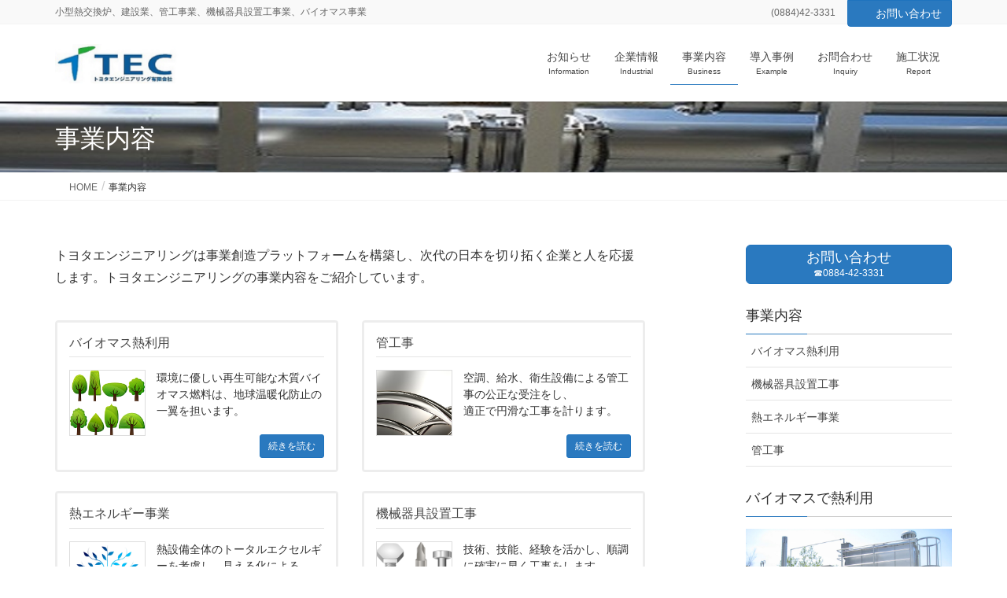

--- FILE ---
content_type: text/html; charset=UTF-8
request_url: https://toyotaeng.com/business/
body_size: 13403
content:
<!DOCTYPE html>
<html lang="ja">
<head>
<meta charset="utf-8">
<meta http-equiv="X-UA-Compatible" content="IE=edge">
<meta name="viewport" content="width=device-width, initial-scale=1">
<!-- Google tag (gtag.js) --><script async src="https://www.googletagmanager.com/gtag/js?id=UA-80996266-1"></script><script>window.dataLayer = window.dataLayer || [];function gtag(){dataLayer.push(arguments);}gtag('js', new Date());gtag('config', 'UA-80996266-1');</script>
<title>事業内容 | トヨタエンジニアリング有限会社</title>
<meta name='robots' content='max-image-preview:large' />
	<style>img:is([sizes="auto" i], [sizes^="auto," i]) { contain-intrinsic-size: 3000px 1500px }</style>
	<link rel='dns-prefetch' href='//stats.wp.com' />
<link rel='preconnect' href='//c0.wp.com' />
<link rel="alternate" type="application/rss+xml" title="トヨタエンジニアリング有限会社 &raquo; フィード" href="https://toyotaeng.com/feed/" />
<link rel="alternate" type="application/rss+xml" title="トヨタエンジニアリング有限会社 &raquo; コメントフィード" href="https://toyotaeng.com/comments/feed/" />
<meta name="description" content="トヨタエンジニアリングは事業創造プラットフォームを構築し、次代の日本を切り拓く企業と人を応援します。トヨタエンジニアリングの事業内容をご紹介しています。" /><script type="text/javascript">
/* <![CDATA[ */
window._wpemojiSettings = {"baseUrl":"https:\/\/s.w.org\/images\/core\/emoji\/16.0.1\/72x72\/","ext":".png","svgUrl":"https:\/\/s.w.org\/images\/core\/emoji\/16.0.1\/svg\/","svgExt":".svg","source":{"concatemoji":"https:\/\/toyotaeng.com\/wp-includes\/js\/wp-emoji-release.min.js?ver=6.8.3"}};
/*! This file is auto-generated */
!function(s,n){var o,i,e;function c(e){try{var t={supportTests:e,timestamp:(new Date).valueOf()};sessionStorage.setItem(o,JSON.stringify(t))}catch(e){}}function p(e,t,n){e.clearRect(0,0,e.canvas.width,e.canvas.height),e.fillText(t,0,0);var t=new Uint32Array(e.getImageData(0,0,e.canvas.width,e.canvas.height).data),a=(e.clearRect(0,0,e.canvas.width,e.canvas.height),e.fillText(n,0,0),new Uint32Array(e.getImageData(0,0,e.canvas.width,e.canvas.height).data));return t.every(function(e,t){return e===a[t]})}function u(e,t){e.clearRect(0,0,e.canvas.width,e.canvas.height),e.fillText(t,0,0);for(var n=e.getImageData(16,16,1,1),a=0;a<n.data.length;a++)if(0!==n.data[a])return!1;return!0}function f(e,t,n,a){switch(t){case"flag":return n(e,"\ud83c\udff3\ufe0f\u200d\u26a7\ufe0f","\ud83c\udff3\ufe0f\u200b\u26a7\ufe0f")?!1:!n(e,"\ud83c\udde8\ud83c\uddf6","\ud83c\udde8\u200b\ud83c\uddf6")&&!n(e,"\ud83c\udff4\udb40\udc67\udb40\udc62\udb40\udc65\udb40\udc6e\udb40\udc67\udb40\udc7f","\ud83c\udff4\u200b\udb40\udc67\u200b\udb40\udc62\u200b\udb40\udc65\u200b\udb40\udc6e\u200b\udb40\udc67\u200b\udb40\udc7f");case"emoji":return!a(e,"\ud83e\udedf")}return!1}function g(e,t,n,a){var r="undefined"!=typeof WorkerGlobalScope&&self instanceof WorkerGlobalScope?new OffscreenCanvas(300,150):s.createElement("canvas"),o=r.getContext("2d",{willReadFrequently:!0}),i=(o.textBaseline="top",o.font="600 32px Arial",{});return e.forEach(function(e){i[e]=t(o,e,n,a)}),i}function t(e){var t=s.createElement("script");t.src=e,t.defer=!0,s.head.appendChild(t)}"undefined"!=typeof Promise&&(o="wpEmojiSettingsSupports",i=["flag","emoji"],n.supports={everything:!0,everythingExceptFlag:!0},e=new Promise(function(e){s.addEventListener("DOMContentLoaded",e,{once:!0})}),new Promise(function(t){var n=function(){try{var e=JSON.parse(sessionStorage.getItem(o));if("object"==typeof e&&"number"==typeof e.timestamp&&(new Date).valueOf()<e.timestamp+604800&&"object"==typeof e.supportTests)return e.supportTests}catch(e){}return null}();if(!n){if("undefined"!=typeof Worker&&"undefined"!=typeof OffscreenCanvas&&"undefined"!=typeof URL&&URL.createObjectURL&&"undefined"!=typeof Blob)try{var e="postMessage("+g.toString()+"("+[JSON.stringify(i),f.toString(),p.toString(),u.toString()].join(",")+"));",a=new Blob([e],{type:"text/javascript"}),r=new Worker(URL.createObjectURL(a),{name:"wpTestEmojiSupports"});return void(r.onmessage=function(e){c(n=e.data),r.terminate(),t(n)})}catch(e){}c(n=g(i,f,p,u))}t(n)}).then(function(e){for(var t in e)n.supports[t]=e[t],n.supports.everything=n.supports.everything&&n.supports[t],"flag"!==t&&(n.supports.everythingExceptFlag=n.supports.everythingExceptFlag&&n.supports[t]);n.supports.everythingExceptFlag=n.supports.everythingExceptFlag&&!n.supports.flag,n.DOMReady=!1,n.readyCallback=function(){n.DOMReady=!0}}).then(function(){return e}).then(function(){var e;n.supports.everything||(n.readyCallback(),(e=n.source||{}).concatemoji?t(e.concatemoji):e.wpemoji&&e.twemoji&&(t(e.twemoji),t(e.wpemoji)))}))}((window,document),window._wpemojiSettings);
/* ]]> */
</script>
<link rel='stylesheet' id='vkExUnit_common_style-css' href='https://toyotaeng.com/wp-content/plugins/vk-all-in-one-expansion-unit/assets/css/vkExUnit_style.css?ver=9.113.0.1' type='text/css' media='all' />
<style id='vkExUnit_common_style-inline-css' type='text/css'>
:root {--ver_page_top_button_url:url(https://toyotaeng.com/wp-content/plugins/vk-all-in-one-expansion-unit/assets/images/to-top-btn-icon.svg);}@font-face {font-weight: normal;font-style: normal;font-family: "vk_sns";src: url("https://toyotaeng.com/wp-content/plugins/vk-all-in-one-expansion-unit/inc/sns/icons/fonts/vk_sns.eot?-bq20cj");src: url("https://toyotaeng.com/wp-content/plugins/vk-all-in-one-expansion-unit/inc/sns/icons/fonts/vk_sns.eot?#iefix-bq20cj") format("embedded-opentype"),url("https://toyotaeng.com/wp-content/plugins/vk-all-in-one-expansion-unit/inc/sns/icons/fonts/vk_sns.woff?-bq20cj") format("woff"),url("https://toyotaeng.com/wp-content/plugins/vk-all-in-one-expansion-unit/inc/sns/icons/fonts/vk_sns.ttf?-bq20cj") format("truetype"),url("https://toyotaeng.com/wp-content/plugins/vk-all-in-one-expansion-unit/inc/sns/icons/fonts/vk_sns.svg?-bq20cj#vk_sns") format("svg");}
.veu_promotion-alert__content--text {border: 1px solid rgba(0,0,0,0.125);padding: 0.5em 1em;border-radius: var(--vk-size-radius);margin-bottom: var(--vk-margin-block-bottom);font-size: 0.875rem;}/* Alert Content部分に段落タグを入れた場合に最後の段落の余白を0にする */.veu_promotion-alert__content--text p:last-of-type{margin-bottom:0;margin-top: 0;}
</style>
<style id='wp-emoji-styles-inline-css' type='text/css'>

	img.wp-smiley, img.emoji {
		display: inline !important;
		border: none !important;
		box-shadow: none !important;
		height: 1em !important;
		width: 1em !important;
		margin: 0 0.07em !important;
		vertical-align: -0.1em !important;
		background: none !important;
		padding: 0 !important;
	}
</style>
<link rel='stylesheet' id='wp-block-library-css' href='https://c0.wp.com/c/6.8.3/wp-includes/css/dist/block-library/style.min.css' type='text/css' media='all' />
<style id='wp-block-library-inline-css' type='text/css'>
/* VK Color Palettes */
</style>
<style id='classic-theme-styles-inline-css' type='text/css'>
/*! This file is auto-generated */
.wp-block-button__link{color:#fff;background-color:#32373c;border-radius:9999px;box-shadow:none;text-decoration:none;padding:calc(.667em + 2px) calc(1.333em + 2px);font-size:1.125em}.wp-block-file__button{background:#32373c;color:#fff;text-decoration:none}
</style>
<link rel='stylesheet' id='mediaelement-css' href='https://c0.wp.com/c/6.8.3/wp-includes/js/mediaelement/mediaelementplayer-legacy.min.css' type='text/css' media='all' />
<link rel='stylesheet' id='wp-mediaelement-css' href='https://c0.wp.com/c/6.8.3/wp-includes/js/mediaelement/wp-mediaelement.min.css' type='text/css' media='all' />
<style id='jetpack-sharing-buttons-style-inline-css' type='text/css'>
.jetpack-sharing-buttons__services-list{display:flex;flex-direction:row;flex-wrap:wrap;gap:0;list-style-type:none;margin:5px;padding:0}.jetpack-sharing-buttons__services-list.has-small-icon-size{font-size:12px}.jetpack-sharing-buttons__services-list.has-normal-icon-size{font-size:16px}.jetpack-sharing-buttons__services-list.has-large-icon-size{font-size:24px}.jetpack-sharing-buttons__services-list.has-huge-icon-size{font-size:36px}@media print{.jetpack-sharing-buttons__services-list{display:none!important}}.editor-styles-wrapper .wp-block-jetpack-sharing-buttons{gap:0;padding-inline-start:0}ul.jetpack-sharing-buttons__services-list.has-background{padding:1.25em 2.375em}
</style>
<style id='global-styles-inline-css' type='text/css'>
:root{--wp--preset--aspect-ratio--square: 1;--wp--preset--aspect-ratio--4-3: 4/3;--wp--preset--aspect-ratio--3-4: 3/4;--wp--preset--aspect-ratio--3-2: 3/2;--wp--preset--aspect-ratio--2-3: 2/3;--wp--preset--aspect-ratio--16-9: 16/9;--wp--preset--aspect-ratio--9-16: 9/16;--wp--preset--color--black: #000000;--wp--preset--color--cyan-bluish-gray: #abb8c3;--wp--preset--color--white: #ffffff;--wp--preset--color--pale-pink: #f78da7;--wp--preset--color--vivid-red: #cf2e2e;--wp--preset--color--luminous-vivid-orange: #ff6900;--wp--preset--color--luminous-vivid-amber: #fcb900;--wp--preset--color--light-green-cyan: #7bdcb5;--wp--preset--color--vivid-green-cyan: #00d084;--wp--preset--color--pale-cyan-blue: #8ed1fc;--wp--preset--color--vivid-cyan-blue: #0693e3;--wp--preset--color--vivid-purple: #9b51e0;--wp--preset--gradient--vivid-cyan-blue-to-vivid-purple: linear-gradient(135deg,rgba(6,147,227,1) 0%,rgb(155,81,224) 100%);--wp--preset--gradient--light-green-cyan-to-vivid-green-cyan: linear-gradient(135deg,rgb(122,220,180) 0%,rgb(0,208,130) 100%);--wp--preset--gradient--luminous-vivid-amber-to-luminous-vivid-orange: linear-gradient(135deg,rgba(252,185,0,1) 0%,rgba(255,105,0,1) 100%);--wp--preset--gradient--luminous-vivid-orange-to-vivid-red: linear-gradient(135deg,rgba(255,105,0,1) 0%,rgb(207,46,46) 100%);--wp--preset--gradient--very-light-gray-to-cyan-bluish-gray: linear-gradient(135deg,rgb(238,238,238) 0%,rgb(169,184,195) 100%);--wp--preset--gradient--cool-to-warm-spectrum: linear-gradient(135deg,rgb(74,234,220) 0%,rgb(151,120,209) 20%,rgb(207,42,186) 40%,rgb(238,44,130) 60%,rgb(251,105,98) 80%,rgb(254,248,76) 100%);--wp--preset--gradient--blush-light-purple: linear-gradient(135deg,rgb(255,206,236) 0%,rgb(152,150,240) 100%);--wp--preset--gradient--blush-bordeaux: linear-gradient(135deg,rgb(254,205,165) 0%,rgb(254,45,45) 50%,rgb(107,0,62) 100%);--wp--preset--gradient--luminous-dusk: linear-gradient(135deg,rgb(255,203,112) 0%,rgb(199,81,192) 50%,rgb(65,88,208) 100%);--wp--preset--gradient--pale-ocean: linear-gradient(135deg,rgb(255,245,203) 0%,rgb(182,227,212) 50%,rgb(51,167,181) 100%);--wp--preset--gradient--electric-grass: linear-gradient(135deg,rgb(202,248,128) 0%,rgb(113,206,126) 100%);--wp--preset--gradient--midnight: linear-gradient(135deg,rgb(2,3,129) 0%,rgb(40,116,252) 100%);--wp--preset--font-size--small: 13px;--wp--preset--font-size--medium: 20px;--wp--preset--font-size--large: 36px;--wp--preset--font-size--x-large: 42px;--wp--preset--spacing--20: 0.44rem;--wp--preset--spacing--30: 0.67rem;--wp--preset--spacing--40: 1rem;--wp--preset--spacing--50: 1.5rem;--wp--preset--spacing--60: 2.25rem;--wp--preset--spacing--70: 3.38rem;--wp--preset--spacing--80: 5.06rem;--wp--preset--shadow--natural: 6px 6px 9px rgba(0, 0, 0, 0.2);--wp--preset--shadow--deep: 12px 12px 50px rgba(0, 0, 0, 0.4);--wp--preset--shadow--sharp: 6px 6px 0px rgba(0, 0, 0, 0.2);--wp--preset--shadow--outlined: 6px 6px 0px -3px rgba(255, 255, 255, 1), 6px 6px rgba(0, 0, 0, 1);--wp--preset--shadow--crisp: 6px 6px 0px rgba(0, 0, 0, 1);}:where(.is-layout-flex){gap: 0.5em;}:where(.is-layout-grid){gap: 0.5em;}body .is-layout-flex{display: flex;}.is-layout-flex{flex-wrap: wrap;align-items: center;}.is-layout-flex > :is(*, div){margin: 0;}body .is-layout-grid{display: grid;}.is-layout-grid > :is(*, div){margin: 0;}:where(.wp-block-columns.is-layout-flex){gap: 2em;}:where(.wp-block-columns.is-layout-grid){gap: 2em;}:where(.wp-block-post-template.is-layout-flex){gap: 1.25em;}:where(.wp-block-post-template.is-layout-grid){gap: 1.25em;}.has-black-color{color: var(--wp--preset--color--black) !important;}.has-cyan-bluish-gray-color{color: var(--wp--preset--color--cyan-bluish-gray) !important;}.has-white-color{color: var(--wp--preset--color--white) !important;}.has-pale-pink-color{color: var(--wp--preset--color--pale-pink) !important;}.has-vivid-red-color{color: var(--wp--preset--color--vivid-red) !important;}.has-luminous-vivid-orange-color{color: var(--wp--preset--color--luminous-vivid-orange) !important;}.has-luminous-vivid-amber-color{color: var(--wp--preset--color--luminous-vivid-amber) !important;}.has-light-green-cyan-color{color: var(--wp--preset--color--light-green-cyan) !important;}.has-vivid-green-cyan-color{color: var(--wp--preset--color--vivid-green-cyan) !important;}.has-pale-cyan-blue-color{color: var(--wp--preset--color--pale-cyan-blue) !important;}.has-vivid-cyan-blue-color{color: var(--wp--preset--color--vivid-cyan-blue) !important;}.has-vivid-purple-color{color: var(--wp--preset--color--vivid-purple) !important;}.has-black-background-color{background-color: var(--wp--preset--color--black) !important;}.has-cyan-bluish-gray-background-color{background-color: var(--wp--preset--color--cyan-bluish-gray) !important;}.has-white-background-color{background-color: var(--wp--preset--color--white) !important;}.has-pale-pink-background-color{background-color: var(--wp--preset--color--pale-pink) !important;}.has-vivid-red-background-color{background-color: var(--wp--preset--color--vivid-red) !important;}.has-luminous-vivid-orange-background-color{background-color: var(--wp--preset--color--luminous-vivid-orange) !important;}.has-luminous-vivid-amber-background-color{background-color: var(--wp--preset--color--luminous-vivid-amber) !important;}.has-light-green-cyan-background-color{background-color: var(--wp--preset--color--light-green-cyan) !important;}.has-vivid-green-cyan-background-color{background-color: var(--wp--preset--color--vivid-green-cyan) !important;}.has-pale-cyan-blue-background-color{background-color: var(--wp--preset--color--pale-cyan-blue) !important;}.has-vivid-cyan-blue-background-color{background-color: var(--wp--preset--color--vivid-cyan-blue) !important;}.has-vivid-purple-background-color{background-color: var(--wp--preset--color--vivid-purple) !important;}.has-black-border-color{border-color: var(--wp--preset--color--black) !important;}.has-cyan-bluish-gray-border-color{border-color: var(--wp--preset--color--cyan-bluish-gray) !important;}.has-white-border-color{border-color: var(--wp--preset--color--white) !important;}.has-pale-pink-border-color{border-color: var(--wp--preset--color--pale-pink) !important;}.has-vivid-red-border-color{border-color: var(--wp--preset--color--vivid-red) !important;}.has-luminous-vivid-orange-border-color{border-color: var(--wp--preset--color--luminous-vivid-orange) !important;}.has-luminous-vivid-amber-border-color{border-color: var(--wp--preset--color--luminous-vivid-amber) !important;}.has-light-green-cyan-border-color{border-color: var(--wp--preset--color--light-green-cyan) !important;}.has-vivid-green-cyan-border-color{border-color: var(--wp--preset--color--vivid-green-cyan) !important;}.has-pale-cyan-blue-border-color{border-color: var(--wp--preset--color--pale-cyan-blue) !important;}.has-vivid-cyan-blue-border-color{border-color: var(--wp--preset--color--vivid-cyan-blue) !important;}.has-vivid-purple-border-color{border-color: var(--wp--preset--color--vivid-purple) !important;}.has-vivid-cyan-blue-to-vivid-purple-gradient-background{background: var(--wp--preset--gradient--vivid-cyan-blue-to-vivid-purple) !important;}.has-light-green-cyan-to-vivid-green-cyan-gradient-background{background: var(--wp--preset--gradient--light-green-cyan-to-vivid-green-cyan) !important;}.has-luminous-vivid-amber-to-luminous-vivid-orange-gradient-background{background: var(--wp--preset--gradient--luminous-vivid-amber-to-luminous-vivid-orange) !important;}.has-luminous-vivid-orange-to-vivid-red-gradient-background{background: var(--wp--preset--gradient--luminous-vivid-orange-to-vivid-red) !important;}.has-very-light-gray-to-cyan-bluish-gray-gradient-background{background: var(--wp--preset--gradient--very-light-gray-to-cyan-bluish-gray) !important;}.has-cool-to-warm-spectrum-gradient-background{background: var(--wp--preset--gradient--cool-to-warm-spectrum) !important;}.has-blush-light-purple-gradient-background{background: var(--wp--preset--gradient--blush-light-purple) !important;}.has-blush-bordeaux-gradient-background{background: var(--wp--preset--gradient--blush-bordeaux) !important;}.has-luminous-dusk-gradient-background{background: var(--wp--preset--gradient--luminous-dusk) !important;}.has-pale-ocean-gradient-background{background: var(--wp--preset--gradient--pale-ocean) !important;}.has-electric-grass-gradient-background{background: var(--wp--preset--gradient--electric-grass) !important;}.has-midnight-gradient-background{background: var(--wp--preset--gradient--midnight) !important;}.has-small-font-size{font-size: var(--wp--preset--font-size--small) !important;}.has-medium-font-size{font-size: var(--wp--preset--font-size--medium) !important;}.has-large-font-size{font-size: var(--wp--preset--font-size--large) !important;}.has-x-large-font-size{font-size: var(--wp--preset--font-size--x-large) !important;}
:where(.wp-block-post-template.is-layout-flex){gap: 1.25em;}:where(.wp-block-post-template.is-layout-grid){gap: 1.25em;}
:where(.wp-block-columns.is-layout-flex){gap: 2em;}:where(.wp-block-columns.is-layout-grid){gap: 2em;}
:root :where(.wp-block-pullquote){font-size: 1.5em;line-height: 1.6;}
</style>
<link rel='stylesheet' id='contact-form-7-css' href='https://toyotaeng.com/wp-content/plugins/contact-form-7/includes/css/styles.css?ver=6.1.4' type='text/css' media='all' />
<link rel='stylesheet' id='vk-swiper-style-css' href='https://toyotaeng.com/wp-content/plugins/vk-blocks/vendor/vektor-inc/vk-swiper/src/assets/css/swiper-bundle.min.css?ver=11.0.2' type='text/css' media='all' />
<link rel='stylesheet' id='lightning-common-style-css' href='https://toyotaeng.com/wp-content/themes/lightning-pro/assets/css/common.css?ver=1.6.7' type='text/css' media='all' />
<link rel='stylesheet' id='lightning-design-style-css' href='https://toyotaeng.com/wp-content/themes/lightning-pro/design-skin/origin/css/style.css?ver=1.6.7' type='text/css' media='all' />
<style id='lightning-design-style-inline-css' type='text/css'>
/* ltg theme common */.color_key_bg,.color_key_bg_hover:hover{background-color: #2a79bf;}.color_key_txt,.color_key_txt_hover:hover{color: #2a79bf;}.color_key_border,.color_key_border_hover:hover{border-color: #2a79bf;}.color_key_dark_bg,.color_key_dark_bg_hover:hover{background-color: #1e73be;}.color_key_dark_txt,.color_key_dark_txt_hover:hover{color: #1e73be;}.color_key_dark_border,.color_key_dark_border_hover:hover{border-color: #1e73be;}
.bbp-submit-wrapper .button.submit,.woocommerce a.button.alt:hover,.woocommerce-product-search button:hover,.woocommerce button.button.alt { background-color:#1e73be ; }.bbp-submit-wrapper .button.submit:hover,.woocommerce a.button.alt,.woocommerce-product-search button,.woocommerce button.button.alt:hover { background-color:#2a79bf ; }.woocommerce ul.product_list_widget li a:hover img { border-color:#2a79bf; }.veu_color_txt_key { color:#1e73be ; }.veu_color_bg_key { background-color:#1e73be ; }.veu_color_border_key { border-color:#1e73be ; }.btn-default { border-color:#2a79bf;color:#2a79bf;}.btn-default:focus,.btn-default:hover { border-color:#2a79bf;background-color: #2a79bf; }.btn-primary { background-color:#2a79bf;border-color:#1e73be; }.btn-primary:focus,.btn-primary:hover { background-color:#1e73be;border-color:#2a79bf; }
a { color:#1e73be ; }a:hover { color:#2a79bf ; }.page-header { background-color:#2a79bf; }h1.entry-title:first-letter,.single h1.entry-title:first-letter { color:#2a79bf; }h2,.mainSection-title { border-top-color:#2a79bf; }h3:after,.subSection-title:after { border-bottom-color:#2a79bf; }.media .media-body .media-heading a:hover { color:#2a79bf; }ul.page-numbers li span.page-numbers.current { background-color:#2a79bf; }.pager li > a { border-color:#2a79bf;color:#2a79bf;}.pager li > a:hover { background-color:#2a79bf;color:#fff;}footer { border-top-color:#2a79bf; }dt { border-left-color:#2a79bf; }@media (min-width: 768px){ ul.gMenu > li > a:after { border-bottom-color: #2a79bf ; }} /* @media (min-width: 768px) */
/* page header */.page-header{background: url(https://toyotaeng.com/wp-content/uploads/2016/06/pipe-1.jpg) no-repeat 50% center;background-size: cover;}
</style>
<link rel='stylesheet' id='lightning-theme-style-css' href='https://toyotaeng.com/wp-content/themes/lightning-pro-child-sample/style.css?ver=1.6.7' type='text/css' media='all' />
<link rel='stylesheet' id='veu-cta-css' href='https://toyotaeng.com/wp-content/plugins/vk-all-in-one-expansion-unit/inc/call-to-action/package/assets/css/style.css?ver=9.113.0.1' type='text/css' media='all' />
<link rel='stylesheet' id='vk-font-awesome-css' href='https://toyotaeng.com/wp-content/plugins/vk-post-author-display/vendor/vektor-inc/font-awesome-versions/src/font-awesome/css/all.min.css?ver=7.1.0' type='text/css' media='all' />
<link rel='stylesheet' id='vk-blocks-build-css-css' href='https://toyotaeng.com/wp-content/plugins/vk-blocks/build/block-build.css?ver=1.115.2.1' type='text/css' media='all' />
<style id='vk-blocks-build-css-inline-css' type='text/css'>

	:root {
		--vk_image-mask-circle: url(https://toyotaeng.com/wp-content/plugins/vk-blocks/inc/vk-blocks/images/circle.svg);
		--vk_image-mask-wave01: url(https://toyotaeng.com/wp-content/plugins/vk-blocks/inc/vk-blocks/images/wave01.svg);
		--vk_image-mask-wave02: url(https://toyotaeng.com/wp-content/plugins/vk-blocks/inc/vk-blocks/images/wave02.svg);
		--vk_image-mask-wave03: url(https://toyotaeng.com/wp-content/plugins/vk-blocks/inc/vk-blocks/images/wave03.svg);
		--vk_image-mask-wave04: url(https://toyotaeng.com/wp-content/plugins/vk-blocks/inc/vk-blocks/images/wave04.svg);
	}
	

	:root {

		--vk-balloon-border-width:1px;

		--vk-balloon-speech-offset:-12px;
	}
	

	:root {
		--vk_flow-arrow: url(https://toyotaeng.com/wp-content/plugins/vk-blocks/inc/vk-blocks/images/arrow_bottom.svg);
	}
	
</style>
<link rel='stylesheet' id='aurora-heatmap-css' href='https://toyotaeng.com/wp-content/plugins/aurora-heatmap/style.css?ver=1.7.1' type='text/css' media='all' />
<script type="text/javascript" src="https://c0.wp.com/c/6.8.3/wp-includes/js/jquery/jquery.min.js" id="jquery-core-js"></script>
<script type="text/javascript" src="https://c0.wp.com/c/6.8.3/wp-includes/js/jquery/jquery-migrate.min.js" id="jquery-migrate-js"></script>
<script type="text/javascript" id="aurora-heatmap-js-extra">
/* <![CDATA[ */
var aurora_heatmap = {"_mode":"reporter","ajax_url":"https:\/\/toyotaeng.com\/wp-admin\/admin-ajax.php","action":"aurora_heatmap","reports":"click_pc,click_mobile","debug":"0","ajax_delay_time":"3000","ajax_interval":"10","ajax_bulk":null};
/* ]]> */
</script>
<script type="text/javascript" src="https://toyotaeng.com/wp-content/plugins/aurora-heatmap/js/aurora-heatmap.min.js?ver=1.7.1" id="aurora-heatmap-js"></script>
<link rel="https://api.w.org/" href="https://toyotaeng.com/wp-json/" /><link rel="alternate" title="JSON" type="application/json" href="https://toyotaeng.com/wp-json/wp/v2/pages/11" /><link rel="EditURI" type="application/rsd+xml" title="RSD" href="https://toyotaeng.com/xmlrpc.php?rsd" />
<meta name="generator" content="WordPress 6.8.3" />
<link rel="canonical" href="https://toyotaeng.com/business/" />
<link rel='shortlink' href='https://toyotaeng.com/?p=11' />
<link rel="alternate" title="oEmbed (JSON)" type="application/json+oembed" href="https://toyotaeng.com/wp-json/oembed/1.0/embed?url=https%3A%2F%2Ftoyotaeng.com%2Fbusiness%2F" />
<link rel="alternate" title="oEmbed (XML)" type="text/xml+oembed" href="https://toyotaeng.com/wp-json/oembed/1.0/embed?url=https%3A%2F%2Ftoyotaeng.com%2Fbusiness%2F&#038;format=xml" />
<script type="text/javascript">
	window._wp_rp_static_base_url = 'https://wprp.sovrn.com/static/';
	window._wp_rp_wp_ajax_url = "https://toyotaeng.com/wp-admin/admin-ajax.php";
	window._wp_rp_plugin_version = '3.6.4';
	window._wp_rp_post_id = '11';
	window._wp_rp_num_rel_posts = '5';
	window._wp_rp_thumbnails = true;
	window._wp_rp_post_title = '%E4%BA%8B%E6%A5%AD%E5%86%85%E5%AE%B9';
	window._wp_rp_post_tags = [];
	window._wp_rp_promoted_content = true;
</script>
<link rel="stylesheet" href="https://toyotaeng.com/wp-content/plugins/wordpress-23-related-posts-plugin/static/themes/vertical-m.css?version=3.6.4" />
	<style>img#wpstats{display:none}</style>
		<script src="//kitchen.juicer.cc/?color=NBqHwON7AZ8=" async></script>
<!-- Jetpack Open Graph Tags -->
<meta property="og:type" content="article" />
<meta property="og:title" content="事業内容" />
<meta property="og:url" content="https://toyotaeng.com/business/" />
<meta property="og:description" content="トヨタエンジニアリングは事業創造プラットフォームを構築し、次代の日本を切り拓く企業と人を応援します。トヨタエン&hellip;" />
<meta property="article:published_time" content="2016-06-07T05:25:50+00:00" />
<meta property="article:modified_time" content="2018-09-26T01:51:23+00:00" />
<meta property="og:site_name" content="トヨタエンジニアリング有限会社" />
<meta property="og:image" content="https://toyotaeng.com/wp-content/uploads/2016/09/cropped-TEC-tate1-2-5.png" />
<meta property="og:image:width" content="512" />
<meta property="og:image:height" content="512" />
<meta property="og:image:alt" content="" />
<meta property="og:locale" content="ja_JP" />
<meta name="twitter:text:title" content="事業内容" />
<meta name="twitter:image" content="https://toyotaeng.com/wp-content/uploads/2016/09/cropped-TEC-tate1-2-5-270x270.png" />
<meta name="twitter:card" content="summary" />

<!-- End Jetpack Open Graph Tags -->
<!-- [ VK All in One Expansion Unit OGP ] -->
<meta property="og:site_name" content="トヨタエンジニアリング有限会社" />
<meta property="og:url" content="https://toyotaeng.com/business/" />
<meta property="og:title" content="事業内容 | トヨタエンジニアリング有限会社" />
<meta property="og:description" content="トヨタエンジニアリングは事業創造プラットフォームを構築し、次代の日本を切り拓く企業と人を応援します。トヨタエンジニアリングの事業内容をご紹介しています。" />
<meta property="og:type" content="article" />
<!-- [ / VK All in One Expansion Unit OGP ] -->
<!-- [ VK All in One Expansion Unit twitter card ] -->
<meta name="twitter:card" content="summary_large_image">
<meta name="twitter:description" content="トヨタエンジニアリングは事業創造プラットフォームを構築し、次代の日本を切り拓く企業と人を応援します。トヨタエンジニアリングの事業内容をご紹介しています。">
<meta name="twitter:title" content="事業内容 | トヨタエンジニアリング有限会社">
<meta name="twitter:url" content="https://toyotaeng.com/business/">
	<meta name="twitter:domain" content="toyotaeng.com">
	<!-- [ / VK All in One Expansion Unit twitter card ] -->
	<link rel="icon" href="https://toyotaeng.com/wp-content/uploads/2016/09/cropped-TEC-tate1-2-5-32x32.png" sizes="32x32" />
<link rel="icon" href="https://toyotaeng.com/wp-content/uploads/2016/09/cropped-TEC-tate1-2-5-192x192.png" sizes="192x192" />
<link rel="apple-touch-icon" href="https://toyotaeng.com/wp-content/uploads/2016/09/cropped-TEC-tate1-2-5-180x180.png" />
<meta name="msapplication-TileImage" content="https://toyotaeng.com/wp-content/uploads/2016/09/cropped-TEC-tate1-2-5-270x270.png" />

</head>
<body class="wp-singular page-template-default page page-id-11 page-parent wp-theme-lightning-pro wp-child-theme-lightning-pro-child-sample fa_v7_css vk-blocks sidebar-fix device-pc headfix header_height_changer mobile-fix-nav_add_menu_btn mobile-fix-nav_enable post-name-business post-type-page">
<div class="vk-mobile-nav"><nav class="global-nav"><ul id="menu-%e3%83%98%e3%83%83%e3%83%80%e3%83%bc%e3%83%8a%e3%83%93%e3%82%b2%e3%83%bc%e3%82%b7%e3%83%a7%e3%83%b3" class="vk-menu-acc  menu"><li id="menu-item-1090" class="menu-item menu-item-type-custom menu-item-object-custom menu-item-has-children menu-item-1090"><a href="https://toyotaeng.com/category/information/">お知らせ</a>
<ul class="sub-menu">
	<li id="menu-item-1660" class="menu-item menu-item-type-taxonomy menu-item-object-category menu-item-1660"><a href="https://toyotaeng.com/category/baio/">バイオ・熱エネ事業</a></li>
	<li id="menu-item-1664" class="menu-item menu-item-type-taxonomy menu-item-object-category menu-item-1664"><a href="https://toyotaeng.com/category/tube/">管工事業</a></li>
	<li id="menu-item-1662" class="menu-item menu-item-type-taxonomy menu-item-object-category menu-item-1662"><a href="https://toyotaeng.com/category/machinery-and-equipment/">機械器具設置業</a></li>
</ul>
</li>
<li id="menu-item-49" class="menu-item menu-item-type-post_type menu-item-object-page menu-item-has-children menu-item-49"><a href="https://toyotaeng.com/company/">企業情報</a>
<ul class="sub-menu">
	<li id="menu-item-50" class="menu-item menu-item-type-post_type menu-item-object-page menu-item-50"><a href="https://toyotaeng.com/company/greet/">代表ご挨拶</a></li>
	<li id="menu-item-51" class="menu-item menu-item-type-post_type menu-item-object-page menu-item-51"><a href="https://toyotaeng.com/company/idea/">企業理念</a></li>
	<li id="menu-item-52" class="menu-item menu-item-type-post_type menu-item-object-page menu-item-52"><a href="https://toyotaeng.com/company/overview/">会社概要</a></li>
	<li id="menu-item-53" class="menu-item menu-item-type-post_type menu-item-object-page menu-item-53"><a href="https://toyotaeng.com/company/map/">地図・アクセス</a></li>
	<li id="menu-item-54" class="menu-item menu-item-type-post_type menu-item-object-page menu-item-54"><a href="https://toyotaeng.com/company/history/">沿革</a></li>
</ul>
</li>
<li id="menu-item-44" class="menu-item menu-item-type-post_type menu-item-object-page current-menu-item page_item page-item-11 current_page_item menu-item-has-children menu-item-44"><a href="https://toyotaeng.com/business/" aria-current="page">事業内容</a>
<ul class="sub-menu">
	<li id="menu-item-45" class="menu-item menu-item-type-post_type menu-item-object-page menu-item-45"><a href="https://toyotaeng.com/business/baio/">バイオマス熱利用</a></li>
	<li id="menu-item-46" class="menu-item menu-item-type-post_type menu-item-object-page menu-item-46"><a href="https://toyotaeng.com/business/machinery/">機械器具設置工事</a></li>
	<li id="menu-item-47" class="menu-item menu-item-type-post_type menu-item-object-page menu-item-47"><a href="https://toyotaeng.com/business/energy/">熱エネルギー事業</a></li>
	<li id="menu-item-48" class="menu-item menu-item-type-post_type menu-item-object-page menu-item-48"><a href="https://toyotaeng.com/business/pipe/">管工事</a></li>
</ul>
</li>
<li id="menu-item-55" class="menu-item menu-item-type-post_type menu-item-object-page menu-item-55"><a href="https://toyotaeng.com/small-furnace/case-study/">導入事例</a></li>
<li id="menu-item-41" class="menu-item menu-item-type-post_type menu-item-object-page menu-item-41"><a href="https://toyotaeng.com/information/">お問合わせ</a></li>
<li id="menu-item-56" class="menu-item menu-item-type-post_type menu-item-object-page menu-item-has-children menu-item-56"><a href="https://toyotaeng.com/construction-situation/">施工状況</a>
<ul class="sub-menu">
	<li id="menu-item-907" class="menu-item menu-item-type-post_type menu-item-object-page menu-item-907"><a href="https://toyotaeng.com/construction-situation/%ef%bd%8daintenance-inspection/">保守点検</a></li>
	<li id="menu-item-908" class="menu-item menu-item-type-post_type menu-item-object-page menu-item-908"><a href="https://toyotaeng.com/construction-situation/plant/">工場プラント</a></li>
	<li id="menu-item-915" class="menu-item menu-item-type-post_type menu-item-object-page menu-item-915"><a href="https://toyotaeng.com/construction-situation/public-works/">公共工事</a></li>
	<li id="menu-item-916" class="menu-item menu-item-type-post_type menu-item-object-page menu-item-916"><a href="https://toyotaeng.com/construction-situation/biomass/">バイオマス</a></li>
</ul>
</li>
</ul></nav><aside class="widget vk-mobile-nav-widget widget_vkexunit_contact_section" id="vkexunit_contact_section-3"><section class="veu_contact veu_contentAddSection vk_contact veu_card veu_contact-layout-horizontal"><div class="contact_frame veu_card_inner"><p class="contact_txt"><span class="contact_txt_catch">お気軽にお問い合わせください。</span><span class="contact_txt_tel veu_color_txt_key"><i class="contact_txt_tel_icon fas fa-phone-square"></i>0884-42-3331</span><span class="contact_txt_time">受付時間 9:00 - 17:00 [ 土日・祝日除く ]</span></p><a href="http://toyotaeng.com/information/" class="btn btn-primary btn-lg contact_bt"><span class="contact_bt_txt"><i class="fa fa-envelope-o"></i> ﾒｰﾙでのお問い合わせはこちら <i class="fa fa-arrow-circle-o-right"></i></span><span class="contact_bt_subTxt">☎0884-42-3331</span></a></div></section></aside></div><header class="navbar siteHeader">
	<div class="headerTop" id="headerTop"><div class="container"><p class="headerTop_description">小型熱交換炉、建設業、管工事業、機械器具設置工事業、バイオマス事業</p><nav><ul id="%1$s" class="%2$s nav"><li class="headerTop_tel"><span class="headerTop_tel_wrap"><i class="fa fa-phone"></i>(0884)42-3331</span></li></ul></nav><div class="headerTop_contactBtn"><a href="http://toyotaeng.com/information/" class="btn btn-primary"><i class="fa fa-envelope-o"></i>お問い合わせ</a></div></div><!-- [ / .container ] --></div><!-- [ / #headerTop  ] -->	<div class="container siteHeadContainer">
		<div class="navbar-header">
			<h1 class="navbar-brand siteHeader_logo">
			<a href="https://toyotaeng.com/"><span>
			<img src="https://toyotaeng.com/wp-content/uploads/2016/08/TECロゴ.jpg" alt="トヨタエンジニアリング有限会社" />			</span></a>
			</h1>
								</div>

		<div id="gMenu_outer" class="gMenu_outer"><nav class="menu-%e3%83%98%e3%83%83%e3%83%80%e3%83%bc%e3%83%8a%e3%83%93%e3%82%b2%e3%83%bc%e3%82%b7%e3%83%a7%e3%83%b3-container"><ul id="menu-%e3%83%98%e3%83%83%e3%83%80%e3%83%bc%e3%83%8a%e3%83%93%e3%82%b2%e3%83%bc%e3%82%b7%e3%83%a7%e3%83%b3-1" class="menu nav gMenu"><li id="menu-item-1090" class="menu-item menu-item-type-custom menu-item-object-custom menu-item-has-children"><a href="https://toyotaeng.com/category/information/"><strong class="gMenu_name">お知らせ</strong><span class="gMenu_description">Information</span></a>
<ul class="sub-menu">
	<li id="menu-item-1660" class="menu-item menu-item-type-taxonomy menu-item-object-category"><a href="https://toyotaeng.com/category/baio/">バイオ・熱エネ事業</a></li>
	<li id="menu-item-1664" class="menu-item menu-item-type-taxonomy menu-item-object-category"><a href="https://toyotaeng.com/category/tube/">管工事業</a></li>
	<li id="menu-item-1662" class="menu-item menu-item-type-taxonomy menu-item-object-category"><a href="https://toyotaeng.com/category/machinery-and-equipment/">機械器具設置業</a></li>
</ul>
</li>
<li id="menu-item-49" class="menu-item menu-item-type-post_type menu-item-object-page menu-item-has-children"><a href="https://toyotaeng.com/company/"><strong class="gMenu_name">企業情報</strong><span class="gMenu_description">Industrial</span></a>
<ul class="sub-menu">
	<li id="menu-item-50" class="menu-item menu-item-type-post_type menu-item-object-page"><a href="https://toyotaeng.com/company/greet/">代表ご挨拶</a></li>
	<li id="menu-item-51" class="menu-item menu-item-type-post_type menu-item-object-page"><a href="https://toyotaeng.com/company/idea/">企業理念</a></li>
	<li id="menu-item-52" class="menu-item menu-item-type-post_type menu-item-object-page"><a href="https://toyotaeng.com/company/overview/">会社概要</a></li>
	<li id="menu-item-53" class="menu-item menu-item-type-post_type menu-item-object-page"><a href="https://toyotaeng.com/company/map/">地図・アクセス</a></li>
	<li id="menu-item-54" class="menu-item menu-item-type-post_type menu-item-object-page"><a href="https://toyotaeng.com/company/history/">沿革</a></li>
</ul>
</li>
<li id="menu-item-44" class="menu-item menu-item-type-post_type menu-item-object-page current-menu-item page_item page-item-11 current_page_item menu-item-has-children"><a href="https://toyotaeng.com/business/"><strong class="gMenu_name">事業内容</strong><span class="gMenu_description">Business</span></a>
<ul class="sub-menu">
	<li id="menu-item-45" class="menu-item menu-item-type-post_type menu-item-object-page"><a href="https://toyotaeng.com/business/baio/">バイオマス熱利用</a></li>
	<li id="menu-item-46" class="menu-item menu-item-type-post_type menu-item-object-page"><a href="https://toyotaeng.com/business/machinery/">機械器具設置工事</a></li>
	<li id="menu-item-47" class="menu-item menu-item-type-post_type menu-item-object-page"><a href="https://toyotaeng.com/business/energy/">熱エネルギー事業</a></li>
	<li id="menu-item-48" class="menu-item menu-item-type-post_type menu-item-object-page"><a href="https://toyotaeng.com/business/pipe/">管工事</a></li>
</ul>
</li>
<li id="menu-item-55" class="menu-item menu-item-type-post_type menu-item-object-page"><a href="https://toyotaeng.com/small-furnace/case-study/"><strong class="gMenu_name">導入事例</strong><span class="gMenu_description">Example</span></a></li>
<li id="menu-item-41" class="menu-item menu-item-type-post_type menu-item-object-page"><a href="https://toyotaeng.com/information/"><strong class="gMenu_name">お問合わせ</strong><span class="gMenu_description">Inquiry</span></a></li>
<li id="menu-item-56" class="menu-item menu-item-type-post_type menu-item-object-page menu-item-has-children"><a href="https://toyotaeng.com/construction-situation/"><strong class="gMenu_name">施工状況</strong><span class="gMenu_description">Report</span></a>
<ul class="sub-menu">
	<li id="menu-item-907" class="menu-item menu-item-type-post_type menu-item-object-page"><a href="https://toyotaeng.com/construction-situation/%ef%bd%8daintenance-inspection/">保守点検</a></li>
	<li id="menu-item-908" class="menu-item menu-item-type-post_type menu-item-object-page"><a href="https://toyotaeng.com/construction-situation/plant/">工場プラント</a></li>
	<li id="menu-item-915" class="menu-item menu-item-type-post_type menu-item-object-page"><a href="https://toyotaeng.com/construction-situation/public-works/">公共工事</a></li>
	<li id="menu-item-916" class="menu-item menu-item-type-post_type menu-item-object-page"><a href="https://toyotaeng.com/construction-situation/biomass/">バイオマス</a></li>
</ul>
</li>
</ul></nav></div>	</div>
		
<script>
document.addEventListener('wpcf7mailsent', function(event) {
  gtag('event', 'submit', {
    'event_category': '問い合わせ',
    'event_label': '回数'
  });
}, false);
</script>	
	
</header>

<div class="section page-header"><div class="container"><div class="row"><div class="col-md-12">
<h1 class="page-header_pageTitle">
事業内容</h1>
</div></div></div></div><!-- [ /.page-header ] -->
<!-- [ .breadSection ] -->
<div class="section breadSection">
<div class="container">
<div class="row">
<ol class="breadcrumb"><li id="panHome"><a href="https://toyotaeng.com/"><span><i class="fa fa-home"></i> HOME</span></a></li><li><span>事業内容</span></li></ol>
</div>
</div>
</div>
<!-- [ /.breadSection ] -->
<div class="section siteContent">
<div class="container">
<div class="row">

<div class="col-md-8 mainSection" id="main" role="main">


	<div id="post-11" class="post-11 page type-page status-publish hentry">
		<div class="entry-body">
	<p>トヨタエンジニアリングは事業創造プラットフォームを構築し、次代の日本を切り拓く企業と人を応援します。トヨタエンジニアリングの事業内容をご紹介しています。<br />

<div class="veu_childPage_list ">
<a href="https://toyotaeng.com/business/baio/" id="post-31" class="childPage_list_box veu_card post-31 page type-page status-publish has-post-thumbnail hentry"><div class="childPage_list_box_inner veu_card_inner"><h3 class="childPage_list_title veu_card_title">バイオマス熱利用</h3><div class="childPage_list_body"><img decoding="async" width="150" height="128" src="https://toyotaeng.com/wp-content/uploads/2016/06/バイオ絵-150x128.png" class="attachment-thumbnail size-thumbnail wp-post-image" alt="" /><p class="childPage_list_text">環境に優しい再生可能な木質バイオマス燃料は、地球温暖化防止の一翼を担います。</p><span class="childPage_list_more btn btn-primary btn-sm">続きを読む</span></div></div></a>
<a href="https://toyotaeng.com/business/pipe/" id="post-33" class="childPage_list_box veu_card post-33 page type-page status-publish has-post-thumbnail hentry"><div class="childPage_list_box_inner veu_card_inner"><h3 class="childPage_list_title veu_card_title">管工事</h3><div class="childPage_list_body"><img decoding="async" width="150" height="128" src="https://toyotaeng.com/wp-content/uploads/2016/06/管絵-150x128.png" class="attachment-thumbnail size-thumbnail wp-post-image" alt="" /><p class="childPage_list_text">空調、給水、衛生設備による管工事の公正な受注をし、<br />適正で円滑な工事を計ります。</p><span class="childPage_list_more btn btn-primary btn-sm">続きを読む</span></div></div></a>
<a href="https://toyotaeng.com/business/energy/" id="post-35" class="childPage_list_box veu_card post-35 page type-page status-publish has-post-thumbnail hentry"><div class="childPage_list_box_inner veu_card_inner"><h3 class="childPage_list_title veu_card_title">熱エネルギー事業</h3><div class="childPage_list_body"><img decoding="async" width="150" height="128" src="https://toyotaeng.com/wp-content/uploads/2016/06/熱エネルギー絵-1-150x128.png" class="attachment-thumbnail size-thumbnail wp-post-image" alt="" /><p class="childPage_list_text">熱設備全体のトータルエクセルギーを考慮し、見える化による<br />解りやすい省エネルギーを提案します。</p><span class="childPage_list_more btn btn-primary btn-sm">続きを読む</span></div></div></a>
<a href="https://toyotaeng.com/business/machinery/" id="post-37" class="childPage_list_box veu_card post-37 page type-page status-publish has-post-thumbnail hentry"><div class="childPage_list_box_inner veu_card_inner"><h3 class="childPage_list_title veu_card_title">機械器具設置工事</h3><div class="childPage_list_body"><img loading="lazy" decoding="async" width="150" height="128" src="https://toyotaeng.com/wp-content/uploads/2016/06/機械絵-150x128.png" class="attachment-thumbnail size-thumbnail wp-post-image" alt="" /><p class="childPage_list_text">技術、技能、経験を活かし、順調に確実に早く工事をします。</p><span class="childPage_list_more btn btn-primary btn-sm">続きを読む</span></div></div></a>

</div><!-- [ /.veu_childPage_list ] -->
</p>
<section class="veu_contact veu_contentAddSection vk_contact veu_card veu_contact-layout-horizontal"><div class="contact_frame veu_card_inner"><p class="contact_txt"><span class="contact_txt_catch">お気軽にお問い合わせください。</span><span class="contact_txt_tel veu_color_txt_key"><i class="contact_txt_tel_icon fas fa-phone-square"></i>0884-42-3331</span><span class="contact_txt_time">受付時間 9:00 - 17:00 [ 土日・祝日除く ]</span></p><a href="http://toyotaeng.com/information/" class="btn btn-primary btn-lg contact_bt"><span class="contact_bt_txt"><i class="fa fa-envelope-o"></i> ﾒｰﾙでのお問い合わせはこちら <i class="fa fa-arrow-circle-o-right"></i></span><span class="contact_bt_subTxt">☎0884-42-3331</span></a></div></section><div class="veu_socialSet veu_socialSet-auto veu_socialSet-position-after veu_contentAddSection"><script>window.twttr=(function(d,s,id){var js,fjs=d.getElementsByTagName(s)[0],t=window.twttr||{};if(d.getElementById(id))return t;js=d.createElement(s);js.id=id;js.src="https://platform.twitter.com/widgets.js";fjs.parentNode.insertBefore(js,fjs);t._e=[];t.ready=function(f){t._e.push(f);};return t;}(document,"script","twitter-wjs"));</script><ul><li class="sb_facebook sb_icon"><a class="sb_icon_inner" href="//www.facebook.com/sharer.php?src=bm&u=https%3A%2F%2Ftoyotaeng.com%2Fbusiness%2F&amp;t=%E4%BA%8B%E6%A5%AD%E5%86%85%E5%AE%B9%20%7C%20%E3%83%88%E3%83%A8%E3%82%BF%E3%82%A8%E3%83%B3%E3%82%B8%E3%83%8B%E3%82%A2%E3%83%AA%E3%83%B3%E3%82%B0%E6%9C%89%E9%99%90%E4%BC%9A%E7%A4%BE" target="_blank" onclick="window.open(this.href,'FBwindow','width=650,height=450,menubar=no,toolbar=no,scrollbars=yes');return false;"><span class="vk_icon_w_r_sns_fb icon_sns"></span><span class="sns_txt">Facebook</span><span class="veu_count_sns_fb"></span></a></li><li class="sb_x_twitter sb_icon"><a class="sb_icon_inner" href="//twitter.com/intent/tweet?url=https%3A%2F%2Ftoyotaeng.com%2Fbusiness%2F&amp;text=%E4%BA%8B%E6%A5%AD%E5%86%85%E5%AE%B9%20%7C%20%E3%83%88%E3%83%A8%E3%82%BF%E3%82%A8%E3%83%B3%E3%82%B8%E3%83%8B%E3%82%A2%E3%83%AA%E3%83%B3%E3%82%B0%E6%9C%89%E9%99%90%E4%BC%9A%E7%A4%BE" target="_blank" ><span class="vk_icon_w_r_sns_x_twitter icon_sns"></span><span class="sns_txt">X</span></a></li><li class="sb_bluesky sb_icon"><a class="sb_icon_inner" href="https://bsky.app/intent/compose?text=%E4%BA%8B%E6%A5%AD%E5%86%85%E5%AE%B9%20%7C%20%E3%83%88%E3%83%A8%E3%82%BF%E3%82%A8%E3%83%B3%E3%82%B8%E3%83%8B%E3%82%A2%E3%83%AA%E3%83%B3%E3%82%B0%E6%9C%89%E9%99%90%E4%BC%9A%E7%A4%BE%0Ahttps%3A%2F%2Ftoyotaeng.com%2Fbusiness%2F" target="_blank" ><span class="vk_icon_w_r_sns_bluesky icon_sns"></span><span class="sns_txt">Bluesky</span></a></li><li class="sb_copy sb_icon"><button class="copy-button sb_icon_inner"data-clipboard-text="事業内容 | トヨタエンジニアリング有限会社 https://toyotaeng.com/business/"><span class="vk_icon_w_r_sns_copy icon_sns"><i class="fas fa-copy"></i></span><span class="sns_txt">Copy</span></button></li></ul></div><!-- [ /.socialSet ] -->	</div>
		</div><!-- [ /#post-11 ] -->

	
</div><!-- [ /.mainSection ] -->

<div class="col-md-3 col-md-offset-1 subSection sideSection">
<aside class="widget widget_vkexunit_contact" id="vkexunit_contact-3"><div class="veu_contact"><a href="http://toyotaeng.com/information/" class="btn btn-primary btn-lg btn-block contact_bt"><span class="contact_bt_txt"><i class="fa fa-envelope-o"></i> お問い合わせ <i class="fa fa-arrow-circle-o-right"></i></span><span class="contact_bt_subTxt contact_bt_subTxt_side">☎0884-42-3331</span></a></div></aside>			<aside class="widget widget_child_page widget_link_list">
			<nav class="localNav">
			<h1 class="subSection-title">事業内容</h1>
			<ul>
			<li class="page_item page-item-31"><a href="https://toyotaeng.com/business/baio/">バイオマス熱利用</a></li>
<li class="page_item page-item-37"><a href="https://toyotaeng.com/business/machinery/">機械器具設置工事</a></li>
<li class="page_item page-item-35"><a href="https://toyotaeng.com/business/energy/">熱エネルギー事業</a></li>
<li class="page_item page-item-33"><a href="https://toyotaeng.com/business/pipe/">管工事</a></li>
			</ul>
			</nav>
			</aside>
		<aside class="widget widget_sp_image" id="widget_sp_image-6"><h1 class="widget-title subSection-title">バイオマスで熱利用</h1><a href="https://toyotaeng.com/small-furnace/baiomasu/" target="_self" class="widget_sp_image-image-link" title="バイオマスで熱利用"><img width="1600" height="1200" alt="トヨタエンジニアリング有限会社　バイオマス小型炉" class="attachment-full aligncenter" style="max-width: 100%;" srcset="https://toyotaeng.com/wp-content/uploads/2020/11/ro.jpg 1600w, https://toyotaeng.com/wp-content/uploads/2020/11/ro-650x488.jpg 650w, https://toyotaeng.com/wp-content/uploads/2020/11/ro-1536x1152.jpg 1536w" sizes="(max-width: 1600px) 100vw, 1600px" src="https://toyotaeng.com/wp-content/uploads/2020/11/ro.jpg" /></a></aside><aside class="widget widget_block widget_media_image" id="block-3">
<figure class="wp-block-image size-large"><a href="https://www.youtube.com/channel/UCUjX9dW5t6EoA8fzJ8WhJQQ" target="_blank"><img loading="lazy" decoding="async" width="650" height="287" src="https://toyotaeng.com/wp-content/uploads/2021/07/banner_YouTube-650x287.jpg" alt="" class="wp-image-2669" srcset="https://toyotaeng.com/wp-content/uploads/2021/07/banner_YouTube-650x287.jpg 650w, https://toyotaeng.com/wp-content/uploads/2021/07/banner_YouTube.jpg 794w" sizes="auto, (max-width: 650px) 100vw, 650px" /></a></figure>
</aside><aside class="widget widget_sp_image" id="widget_sp_image-7"><a href="https://toyotaeng.com/question/" target="_self" class="widget_sp_image-image-link"><img width="220" height="70" alt="トヨタエンジニアリング有限会社" class="attachment-full" style="max-width: 100%;" src="https://toyotaeng.com/wp-content/uploads/2018/04/QA.png" /></a></aside><aside class="widget widget_sp_image" id="widget_sp_image-5"><a href="http://toyotaeng.com/company/map/" target="_self" class="widget_sp_image-image-link"><img width="220" height="80" alt="トヨタエンジニアリング　アクセス" class="attachment-full" style="max-width: 100%;" src="https://toyotaeng.com/wp-content/uploads/2016/11/アクセス.jpg" /></a></aside><aside class="widget widget_sp_image" id="widget_sp_image-4"><a href="https://toyotaeng.com/category/information/" target="_self" class="widget_sp_image-image-link"><img width="220" height="80" alt="トヨタエンジニアリング新着投稿" class="attachment-full alignleft" style="max-width: 100%;" src="https://toyotaeng.com/wp-content/uploads/2016/11/新着投稿.jpg" /></a></aside><aside class="widget widget_search" id="search-4"><form role="search" method="get" id="searchform" class="searchform" action="https://toyotaeng.com/">
				<div>
					<label class="screen-reader-text" for="s">検索:</label>
					<input type="text" value="" name="s" id="s" />
					<input type="submit" id="searchsubmit" value="検索" />
				</div>
			</form></aside></div><!-- [ /.subSection ] -->

</div><!-- [ /.row ] -->
</div><!-- [ /.container ] -->
</div><!-- [ /.siteContent ] -->


<footer class="section siteFooter">
    <div class="footerMenu">
       <div class="container">
            <nav class="menu-%e3%83%95%e3%83%83%e3%82%bf%e3%83%bc%e3%83%8a%e3%83%93%e3%82%b2%e3%83%bc%e3%82%b7%e3%83%a7%e3%83%b3-container"><ul id="menu-%e3%83%95%e3%83%83%e3%82%bf%e3%83%bc%e3%83%8a%e3%83%93%e3%82%b2%e3%83%bc%e3%82%b7%e3%83%a7%e3%83%b3" class="menu nav"><li id="menu-item-1089" class="menu-item menu-item-type-custom menu-item-object-custom menu-item-1089"><a href="https://toyotaeng.com/category/information/">お知らせ</a></li>
<li id="menu-item-62" class="menu-item menu-item-type-post_type menu-item-object-page menu-item-62"><a href="https://toyotaeng.com/company/">企業情報</a></li>
<li id="menu-item-61" class="menu-item menu-item-type-post_type menu-item-object-page current-menu-item page_item page-item-11 current_page_item menu-item-61"><a href="https://toyotaeng.com/business/" aria-current="page">事業内容</a></li>
<li id="menu-item-63" class="menu-item menu-item-type-post_type menu-item-object-page menu-item-63"><a href="https://toyotaeng.com/small-furnace/case-study/">導入事例</a></li>
<li id="menu-item-58" class="menu-item menu-item-type-post_type menu-item-object-page menu-item-58"><a href="https://toyotaeng.com/information/">お問合わせ</a></li>
<li id="menu-item-64" class="menu-item menu-item-type-post_type menu-item-object-page menu-item-64"><a href="https://toyotaeng.com/construction-situation/">施工状況</a></li>
<li id="menu-item-793" class="menu-item menu-item-type-post_type menu-item-object-page menu-item-793"><a href="https://toyotaeng.com/privacy/">プライバシーポリシー</a></li>
<li id="menu-item-401" class="menu-item menu-item-type-post_type menu-item-object-page menu-item-401"><a href="https://toyotaeng.com/sitemap/">サイトマップ</a></li>
</ul></nav>        </div>
    </div>
    <div class="container sectionBox">
        <div class="row ">
            <div class="col-md-4"><aside class="widget widget_wp_widget_vkexunit_profile" id="wp_widget_vkexunit_profile-2">
<div class="veu_profile">
<h1 class="widget-title subSection-title">トヨタエンジニアリング有限会社</h1><div class="profile" >
		<div class="media_outer media_left" style=""><img class="profile_media" src="https://toyotaeng.com/wp-content/uploads/2016/10/フッター.jpg" alt="フッター" /></div><p class="profile_text">〒779-1232<br />
徳島県阿南市那賀川町西原４４３－５<br />
TEL:0884-42-3331<br />
FAX:0884-42-3881<br />
【受付時間】<br />
平日9：00－17：00</p>

			<ul class="sns_btns">
			<li class="facebook_btn"><a href="https://www.facebook.com/toyotaengineer/" target="_blank" class="bg_fill"><i class="fa-solid fa-brands fa-facebook icon"></i></a></li><li class="mail_btn"><a href="https://toyotaeng.com/information" target="_blank" class="bg_fill"><i class="fa-solid fa-envelope icon"></i></a></li><li class="youtube_btn"><a href="https://www.youtube.com/channel/UCUjX9dW5t6EoA8fzJ8WhJQQ" target="_blank" class="bg_fill"><i class="fa-brands fa-youtube icon"></i></a></li></ul>

</div>
<!-- / .site-profile -->
</div>
		</aside></div><div class="col-md-4"></div><div class="col-md-4"></div>        </div>
    </div>
    <div class="container sectionBox copySection text-center">
          <p>Copyright © トヨタエンジニアリング 有限会社 All Rights Reserved.
</p>    </div>
</footer>
<script type="speculationrules">
{"prefetch":[{"source":"document","where":{"and":[{"href_matches":"\/*"},{"not":{"href_matches":["\/wp-*.php","\/wp-admin\/*","\/wp-content\/uploads\/*","\/wp-content\/*","\/wp-content\/plugins\/*","\/wp-content\/themes\/lightning-pro-child-sample\/*","\/wp-content\/themes\/lightning-pro\/*","\/*\\?(.+)"]}},{"not":{"selector_matches":"a[rel~=\"nofollow\"]"}},{"not":{"selector_matches":".no-prefetch, .no-prefetch a"}}]},"eagerness":"conservative"}]}
</script>
			  <nav class="mobile-fix-nav">
				<ul class="mobile-fix-nav-menu" style="background-color: #FFF;">

						<li><span class="vk-mobile-nav-menu-btn" style="color: #2e6da4;"><span class="link-icon"><i class="fas fa fa-bars" aria-hidden="true"></i></span>メニュー</span></li><li><a href="https://toyotaeng.com"  style="color: #2e6da4;">
		            <span class="link-icon"><i class="fas fa-home"></i></span>ホーム</a></li><li><a href="https://toyotaeng.com/small-furnace/baiomasu/"  style="color: #2e6da4;">
		            <span class="link-icon"><i class="fas fa-map-marker-alt"></i></span>バイオマス小型炉</a></li><li><a href="https://toyotaeng.com/information/"  style="color: #2e6da4;">
		            <span class="link-icon"><i class="fas fa-envelope"></i></span>お問い合わせ</a></li><li><a href="tel:0884-42-3331"  target="_blank" style="color: #2e6da4;">
		            <span class="link-icon"><i class="fas fa-phone-square"></i></span>TEL</a></li>
				</ul>
			  </nav>

			<a href="#top" id="page_top" class="page_top_btn">PAGE TOP</a><script type="text/javascript" src="https://c0.wp.com/c/6.8.3/wp-includes/js/dist/hooks.min.js" id="wp-hooks-js"></script>
<script type="text/javascript" src="https://c0.wp.com/c/6.8.3/wp-includes/js/dist/i18n.min.js" id="wp-i18n-js"></script>
<script type="text/javascript" id="wp-i18n-js-after">
/* <![CDATA[ */
wp.i18n.setLocaleData( { 'text direction\u0004ltr': [ 'ltr' ] } );
/* ]]> */
</script>
<script type="text/javascript" src="https://toyotaeng.com/wp-content/plugins/contact-form-7/includes/swv/js/index.js?ver=6.1.4" id="swv-js"></script>
<script type="text/javascript" id="contact-form-7-js-translations">
/* <![CDATA[ */
( function( domain, translations ) {
	var localeData = translations.locale_data[ domain ] || translations.locale_data.messages;
	localeData[""].domain = domain;
	wp.i18n.setLocaleData( localeData, domain );
} )( "contact-form-7", {"translation-revision-date":"2025-11-30 08:12:23+0000","generator":"GlotPress\/4.0.3","domain":"messages","locale_data":{"messages":{"":{"domain":"messages","plural-forms":"nplurals=1; plural=0;","lang":"ja_JP"},"This contact form is placed in the wrong place.":["\u3053\u306e\u30b3\u30f3\u30bf\u30af\u30c8\u30d5\u30a9\u30fc\u30e0\u306f\u9593\u9055\u3063\u305f\u4f4d\u7f6e\u306b\u7f6e\u304b\u308c\u3066\u3044\u307e\u3059\u3002"],"Error:":["\u30a8\u30e9\u30fc:"]}},"comment":{"reference":"includes\/js\/index.js"}} );
/* ]]> */
</script>
<script type="text/javascript" id="contact-form-7-js-before">
/* <![CDATA[ */
var wpcf7 = {
    "api": {
        "root": "https:\/\/toyotaeng.com\/wp-json\/",
        "namespace": "contact-form-7\/v1"
    }
};
/* ]]> */
</script>
<script type="text/javascript" src="https://toyotaeng.com/wp-content/plugins/contact-form-7/includes/js/index.js?ver=6.1.4" id="contact-form-7-js"></script>
<script type="text/javascript" id="vkExUnit_master-js-js-extra">
/* <![CDATA[ */
var vkExOpt = {"ajax_url":"https:\/\/toyotaeng.com\/wp-admin\/admin-ajax.php","hatena_entry":"https:\/\/toyotaeng.com\/wp-json\/vk_ex_unit\/v1\/hatena_entry\/","facebook_entry":"https:\/\/toyotaeng.com\/wp-json\/vk_ex_unit\/v1\/facebook_entry\/","facebook_count_enable":"","entry_count":"1","entry_from_post":"","homeUrl":"https:\/\/toyotaeng.com\/"};
/* ]]> */
</script>
<script type="text/javascript" src="https://toyotaeng.com/wp-content/plugins/vk-all-in-one-expansion-unit/assets/js/all.min.js?ver=9.113.0.1" id="vkExUnit_master-js-js"></script>
<script type="text/javascript" src="https://toyotaeng.com/wp-content/plugins/vk-blocks/vendor/vektor-inc/vk-swiper/src/assets/js/swiper-bundle.min.js?ver=11.0.2" id="vk-swiper-script-js"></script>
<script type="text/javascript" src="https://toyotaeng.com/wp-content/plugins/vk-blocks/build/vk-slider.min.js?ver=1.115.2.1" id="vk-blocks-slider-js"></script>
<script type="text/javascript" src="https://toyotaeng.com/wp-content/themes/lightning-pro/library/bootstrap/js/bootstrap.min.js?ver=3.4.1" id="bootstrap-js-js"></script>
<script type="text/javascript" src="https://toyotaeng.com/wp-content/themes/lightning-pro/assets/js/lightning.min.js?ver=1.6.7" id="lightning-js-js"></script>
<script type="text/javascript" src="https://c0.wp.com/c/6.8.3/wp-includes/js/clipboard.min.js" id="clipboard-js"></script>
<script type="text/javascript" src="https://toyotaeng.com/wp-content/plugins/vk-all-in-one-expansion-unit/inc/sns/assets/js/copy-button.js" id="copy-button-js"></script>
<script type="text/javascript" src="https://toyotaeng.com/wp-content/plugins/vk-all-in-one-expansion-unit/inc/smooth-scroll/js/smooth-scroll.min.js?ver=9.113.0.1" id="smooth-scroll-js-js"></script>
<script type="text/javascript" id="jetpack-stats-js-before">
/* <![CDATA[ */
_stq = window._stq || [];
_stq.push([ "view", {"v":"ext","blog":"164839786","post":"11","tz":"9","srv":"toyotaeng.com","j":"1:15.4"} ]);
_stq.push([ "clickTrackerInit", "164839786", "11" ]);
/* ]]> */
</script>
<script type="text/javascript" src="https://stats.wp.com/e-202604.js" id="jetpack-stats-js" defer="defer" data-wp-strategy="defer"></script>
</body>
</html>


--- FILE ---
content_type: application/javascript
request_url: https://in.treasuredata.com/js/v3/global_id?callback=TreasureJSONPCallback1
body_size: 124
content:
typeof TreasureJSONPCallback1 === 'function' && TreasureJSONPCallback1({"global_id":"d59e7d1f-b27c-4c23-904e-4df0151c30db"});